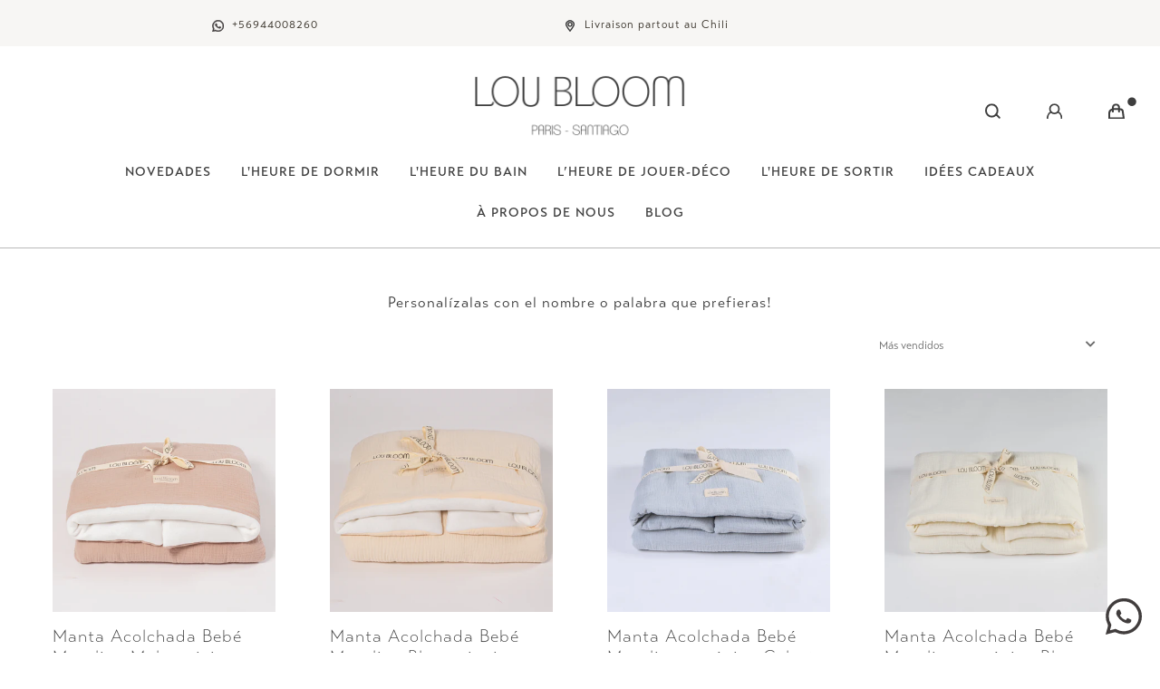

--- FILE ---
content_type: text/html; charset=utf-8
request_url: https://www.loubloom.com/fr/collections/manta-acolchada
body_size: 15346
content:
<!DOCTYPE html>
<html class="no-js" lang="fr">
  <head>
    <meta charset="utf-8">
    <meta http-equiv="X-UA-Compatible" content="IE=edge,chrome=1">
    <meta name="viewport" content="width=device-width,initial-scale=1,maximum-scale=5">
    <link rel="preconnect" href="https://cdn.shopify.com" crossorigin>
    <link rel="preconnect" href="https://fonts.shopifycdn.com" crossorigin>
    <link rel="preconnect" href="https://monorail-edge.shopifysvc.com">
    
      <link rel="canonical" href="https://www.loubloom.com/fr/collections/manta-acolchada" />
    
    
      <link rel="shortcut icon" href="//www.loubloom.com/cdn/shop/files/Grupo_1865_32x32.png?v=1655310953" type="image/png" />
    
    <title>couverture matelassée &ndash; Lou Bloom</title>
    
    
    
  <meta property="og:title" content="couverture matelassée" />
  <meta property="og:type" content="website" />


<meta property="og:url" content="https://www.loubloom.com/fr/collections/manta-acolchada" />
<meta property="og:site_name" content="Lou Bloom" />
    

    <link rel="stylesheet" type="text/css" href="//www.loubloom.com/cdn/shop/t/2/assets/reset.css?v=89572769983430486391644605606">
    <link rel="stylesheet" type="text/css" href="//www.loubloom.com/cdn/shop/t/2/assets/lab-grid.css?v=93336134674168189751644605635">
    <link rel="stylesheet" type="text/css" href="//www.loubloom.com/cdn/shop/t/2/assets/style.css?v=82208986638582688451764674503">
    <link rel="stylesheet" type="text/css" href="//www.loubloom.com/cdn/shop/t/2/assets/custom.css?v=143811632037763068531644605635">
    <link rel="stylesheet" href="https://use.typekit.net/bvt2aez.css">
    <link rel="stylesheet" href="https://use.typekit.net/pym8jkp.css">
    <link rel="stylesheet" type="text/css" href="//use.fontawesome.com/releases/v5.15.4/css/all.css">

    <meta name="facebook-domain-verification" content="43gp4a175jd6iqa4fogvtmz08wk1u2" />
    
    <!-- Global site tag (gtag.js) - Google Analytics -->
    <script async src="https://www.googletagmanager.com/gtag/js?id=G-CYYHR35QVK"></script>
    
    <!-- Global site tag (gtag.js) - Google Analytics -->
    <script async src="https://www.googletagmanager.com/gtag/js?id=G-45RWD0S2Y3"></script>
    <script>
      window.dataLayer = window.dataLayer || [];
      function gtag(){dataLayer.push(arguments);}
      gtag('js', new Date());
      gtag('config', 'G-45RWD0S2Y3');
    </script>
    
    <script>
      window.dataLayer = window.dataLayer || [];
      function gtag(){dataLayer.push(arguments);}
      gtag('js', new Date());
      gtag('config', 'G-CYYHR35QVK');
    </script>

    <!-- Global site tag (gtag.js) - Google Ads: 10942717962 -->
    <script async src="https://www.googletagmanager.com/gtag/js?id=AW-10942717962"></script>
    <script>
      window.dataLayer = window.dataLayer || [];
      function gtag(){dataLayer.push(arguments);}
      gtag('js', new Date());
      gtag('config', 'AW-10942717962');
    </script>
    
    <script>document.documentElement.className = document.documentElement.className.replace('no-js', 'js');</script>
    <script type="text/javascript" src="//ajax.googleapis.com/ajax/libs/jquery/1.12.4/jquery.min.js"></script>
    <script type="text/javascript" src="//ajax.googleapis.com/ajax/libs/jqueryui/1.12.1/jquery-ui.min.js"></script>
    <script type="text/javascript" src="//www.loubloom.com/cdn/shopifycloud/storefront/assets/themes_support/shopify_common-5f594365.js" defer></script><script type="text/javascript" src="//www.loubloom.com/cdn/shopifycloud/storefront/assets/themes_support/option_selection-b017cd28.js" defer></script>
    <script type="text/javascript" src="//www.loubloom.com/cdn/shopifycloud/storefront/assets/themes_support/api.jquery-7ab1a3a4.js" defer></script>
    <script type="text/javascript" src="//cdn.jsdelivr.net/npm/slick-carousel@1.8.1/slick/slick.min.js" defer></script>
    <link rel="stylesheet" type="text/css" href="//cdn.jsdelivr.net/npm/slick-carousel@1.8.1/slick/slick.min.css">
    <script>window.performance && window.performance.mark && window.performance.mark('shopify.content_for_header.start');</script><meta name="facebook-domain-verification" content="kx54byr17r35ldytufi34i2dk0alv0">
<meta name="google-site-verification" content="2bR3_6fHssw7enuvIazCJk66FPRfv0GAcwVY3oT00ic">
<meta name="google-site-verification" content="eoIP4SCaxOcyNHTbMhSskb1v4MGfN-Ny2-0WMO5qU1A">
<meta id="shopify-digital-wallet" name="shopify-digital-wallet" content="/62215028961/digital_wallets/dialog">
<link rel="alternate" type="application/atom+xml" title="Feed" href="/fr/collections/manta-acolchada.atom" />
<link rel="alternate" hreflang="x-default" href="https://www.loubloom.com/collections/manta-acolchada">
<link rel="alternate" hreflang="es" href="https://www.loubloom.com/collections/manta-acolchada">
<link rel="alternate" hreflang="fr" href="https://www.loubloom.com/fr/collections/manta-acolchada">
<link rel="alternate" type="application/json+oembed" href="https://www.loubloom.com/fr/collections/manta-acolchada.oembed">
<script async="async" src="/checkouts/internal/preloads.js?locale=fr-CL"></script>
<script id="shopify-features" type="application/json">{"accessToken":"b92770c845aa66ab68372a4537b2bade","betas":["rich-media-storefront-analytics"],"domain":"www.loubloom.com","predictiveSearch":true,"shopId":62215028961,"locale":"fr"}</script>
<script>var Shopify = Shopify || {};
Shopify.shop = "lou-bloom.myshopify.com";
Shopify.locale = "fr";
Shopify.currency = {"active":"CLP","rate":"1.0"};
Shopify.country = "CL";
Shopify.theme = {"name":"Lab51-loubloom","id":130780561633,"schema_name":"Lab51 Base Theme 2.0","schema_version":"2.0.0","theme_store_id":null,"role":"main"};
Shopify.theme.handle = "null";
Shopify.theme.style = {"id":null,"handle":null};
Shopify.cdnHost = "www.loubloom.com/cdn";
Shopify.routes = Shopify.routes || {};
Shopify.routes.root = "/fr/";</script>
<script type="module">!function(o){(o.Shopify=o.Shopify||{}).modules=!0}(window);</script>
<script>!function(o){function n(){var o=[];function n(){o.push(Array.prototype.slice.apply(arguments))}return n.q=o,n}var t=o.Shopify=o.Shopify||{};t.loadFeatures=n(),t.autoloadFeatures=n()}(window);</script>
<script id="shop-js-analytics" type="application/json">{"pageType":"collection"}</script>
<script defer="defer" async type="module" src="//www.loubloom.com/cdn/shopifycloud/shop-js/modules/v2/client.init-shop-cart-sync_XvpUV7qp.fr.esm.js"></script>
<script defer="defer" async type="module" src="//www.loubloom.com/cdn/shopifycloud/shop-js/modules/v2/chunk.common_C2xzKNNs.esm.js"></script>
<script type="module">
  await import("//www.loubloom.com/cdn/shopifycloud/shop-js/modules/v2/client.init-shop-cart-sync_XvpUV7qp.fr.esm.js");
await import("//www.loubloom.com/cdn/shopifycloud/shop-js/modules/v2/chunk.common_C2xzKNNs.esm.js");

  window.Shopify.SignInWithShop?.initShopCartSync?.({"fedCMEnabled":true,"windoidEnabled":true});

</script>
<script>(function() {
  var isLoaded = false;
  function asyncLoad() {
    if (isLoaded) return;
    isLoaded = true;
    var urls = ["https:\/\/cdn.nfcube.com\/18783086e1d6b71b8423189fe3428c9d.js?shop=lou-bloom.myshopify.com","https:\/\/d1564fddzjmdj5.cloudfront.net\/initializercolissimo.js?app_name=happycolissimo\u0026cloud=d1564fddzjmdj5.cloudfront.net\u0026shop=lou-bloom.myshopify.com"];
    for (var i = 0; i < urls.length; i++) {
      var s = document.createElement('script');
      s.type = 'text/javascript';
      s.async = true;
      s.src = urls[i];
      var x = document.getElementsByTagName('script')[0];
      x.parentNode.insertBefore(s, x);
    }
  };
  if(window.attachEvent) {
    window.attachEvent('onload', asyncLoad);
  } else {
    window.addEventListener('load', asyncLoad, false);
  }
})();</script>
<script id="__st">var __st={"a":62215028961,"offset":-10800,"reqid":"9284b28f-70a0-45ef-8621-1bd997732154-1768701003","pageurl":"www.loubloom.com\/fr\/collections\/manta-acolchada","u":"67fbf6f6c204","p":"collection","rtyp":"collection","rid":403180749025};</script>
<script>window.ShopifyPaypalV4VisibilityTracking = true;</script>
<script id="captcha-bootstrap">!function(){'use strict';const t='contact',e='account',n='new_comment',o=[[t,t],['blogs',n],['comments',n],[t,'customer']],c=[[e,'customer_login'],[e,'guest_login'],[e,'recover_customer_password'],[e,'create_customer']],r=t=>t.map((([t,e])=>`form[action*='/${t}']:not([data-nocaptcha='true']) input[name='form_type'][value='${e}']`)).join(','),a=t=>()=>t?[...document.querySelectorAll(t)].map((t=>t.form)):[];function s(){const t=[...o],e=r(t);return a(e)}const i='password',u='form_key',d=['recaptcha-v3-token','g-recaptcha-response','h-captcha-response',i],f=()=>{try{return window.sessionStorage}catch{return}},m='__shopify_v',_=t=>t.elements[u];function p(t,e,n=!1){try{const o=window.sessionStorage,c=JSON.parse(o.getItem(e)),{data:r}=function(t){const{data:e,action:n}=t;return t[m]||n?{data:e,action:n}:{data:t,action:n}}(c);for(const[e,n]of Object.entries(r))t.elements[e]&&(t.elements[e].value=n);n&&o.removeItem(e)}catch(o){console.error('form repopulation failed',{error:o})}}const l='form_type',E='cptcha';function T(t){t.dataset[E]=!0}const w=window,h=w.document,L='Shopify',v='ce_forms',y='captcha';let A=!1;((t,e)=>{const n=(g='f06e6c50-85a8-45c8-87d0-21a2b65856fe',I='https://cdn.shopify.com/shopifycloud/storefront-forms-hcaptcha/ce_storefront_forms_captcha_hcaptcha.v1.5.2.iife.js',D={infoText:'Protégé par hCaptcha',privacyText:'Confidentialité',termsText:'Conditions'},(t,e,n)=>{const o=w[L][v],c=o.bindForm;if(c)return c(t,g,e,D).then(n);var r;o.q.push([[t,g,e,D],n]),r=I,A||(h.body.append(Object.assign(h.createElement('script'),{id:'captcha-provider',async:!0,src:r})),A=!0)});var g,I,D;w[L]=w[L]||{},w[L][v]=w[L][v]||{},w[L][v].q=[],w[L][y]=w[L][y]||{},w[L][y].protect=function(t,e){n(t,void 0,e),T(t)},Object.freeze(w[L][y]),function(t,e,n,w,h,L){const[v,y,A,g]=function(t,e,n){const i=e?o:[],u=t?c:[],d=[...i,...u],f=r(d),m=r(i),_=r(d.filter((([t,e])=>n.includes(e))));return[a(f),a(m),a(_),s()]}(w,h,L),I=t=>{const e=t.target;return e instanceof HTMLFormElement?e:e&&e.form},D=t=>v().includes(t);t.addEventListener('submit',(t=>{const e=I(t);if(!e)return;const n=D(e)&&!e.dataset.hcaptchaBound&&!e.dataset.recaptchaBound,o=_(e),c=g().includes(e)&&(!o||!o.value);(n||c)&&t.preventDefault(),c&&!n&&(function(t){try{if(!f())return;!function(t){const e=f();if(!e)return;const n=_(t);if(!n)return;const o=n.value;o&&e.removeItem(o)}(t);const e=Array.from(Array(32),(()=>Math.random().toString(36)[2])).join('');!function(t,e){_(t)||t.append(Object.assign(document.createElement('input'),{type:'hidden',name:u})),t.elements[u].value=e}(t,e),function(t,e){const n=f();if(!n)return;const o=[...t.querySelectorAll(`input[type='${i}']`)].map((({name:t})=>t)),c=[...d,...o],r={};for(const[a,s]of new FormData(t).entries())c.includes(a)||(r[a]=s);n.setItem(e,JSON.stringify({[m]:1,action:t.action,data:r}))}(t,e)}catch(e){console.error('failed to persist form',e)}}(e),e.submit())}));const S=(t,e)=>{t&&!t.dataset[E]&&(n(t,e.some((e=>e===t))),T(t))};for(const o of['focusin','change'])t.addEventListener(o,(t=>{const e=I(t);D(e)&&S(e,y())}));const B=e.get('form_key'),M=e.get(l),P=B&&M;t.addEventListener('DOMContentLoaded',(()=>{const t=y();if(P)for(const e of t)e.elements[l].value===M&&p(e,B);[...new Set([...A(),...v().filter((t=>'true'===t.dataset.shopifyCaptcha))])].forEach((e=>S(e,t)))}))}(h,new URLSearchParams(w.location.search),n,t,e,['guest_login'])})(!0,!0)}();</script>
<script integrity="sha256-4kQ18oKyAcykRKYeNunJcIwy7WH5gtpwJnB7kiuLZ1E=" data-source-attribution="shopify.loadfeatures" defer="defer" src="//www.loubloom.com/cdn/shopifycloud/storefront/assets/storefront/load_feature-a0a9edcb.js" crossorigin="anonymous"></script>
<script data-source-attribution="shopify.dynamic_checkout.dynamic.init">var Shopify=Shopify||{};Shopify.PaymentButton=Shopify.PaymentButton||{isStorefrontPortableWallets:!0,init:function(){window.Shopify.PaymentButton.init=function(){};var t=document.createElement("script");t.src="https://www.loubloom.com/cdn/shopifycloud/portable-wallets/latest/portable-wallets.fr.js",t.type="module",document.head.appendChild(t)}};
</script>
<script data-source-attribution="shopify.dynamic_checkout.buyer_consent">
  function portableWalletsHideBuyerConsent(e){var t=document.getElementById("shopify-buyer-consent"),n=document.getElementById("shopify-subscription-policy-button");t&&n&&(t.classList.add("hidden"),t.setAttribute("aria-hidden","true"),n.removeEventListener("click",e))}function portableWalletsShowBuyerConsent(e){var t=document.getElementById("shopify-buyer-consent"),n=document.getElementById("shopify-subscription-policy-button");t&&n&&(t.classList.remove("hidden"),t.removeAttribute("aria-hidden"),n.addEventListener("click",e))}window.Shopify?.PaymentButton&&(window.Shopify.PaymentButton.hideBuyerConsent=portableWalletsHideBuyerConsent,window.Shopify.PaymentButton.showBuyerConsent=portableWalletsShowBuyerConsent);
</script>
<script data-source-attribution="shopify.dynamic_checkout.cart.bootstrap">document.addEventListener("DOMContentLoaded",(function(){function t(){return document.querySelector("shopify-accelerated-checkout-cart, shopify-accelerated-checkout")}if(t())Shopify.PaymentButton.init();else{new MutationObserver((function(e,n){t()&&(Shopify.PaymentButton.init(),n.disconnect())})).observe(document.body,{childList:!0,subtree:!0})}}));
</script>
<link rel="stylesheet" media="screen" href="//www.loubloom.com/cdn/shop/t/2/compiled_assets/styles.css?v=1991">
<script id="sections-script" data-sections="notificaciones,mini-cart" defer="defer" src="//www.loubloom.com/cdn/shop/t/2/compiled_assets/scripts.js?v=1991"></script>
<script>window.performance && window.performance.mark && window.performance.mark('shopify.content_for_header.end');</script>
  <!-- BEGIN app block: shopify://apps/klaviyo-email-marketing-sms/blocks/klaviyo-onsite-embed/2632fe16-c075-4321-a88b-50b567f42507 -->












  <script async src="https://static.klaviyo.com/onsite/js/R5THqy/klaviyo.js?company_id=R5THqy"></script>
  <script>!function(){if(!window.klaviyo){window._klOnsite=window._klOnsite||[];try{window.klaviyo=new Proxy({},{get:function(n,i){return"push"===i?function(){var n;(n=window._klOnsite).push.apply(n,arguments)}:function(){for(var n=arguments.length,o=new Array(n),w=0;w<n;w++)o[w]=arguments[w];var t="function"==typeof o[o.length-1]?o.pop():void 0,e=new Promise((function(n){window._klOnsite.push([i].concat(o,[function(i){t&&t(i),n(i)}]))}));return e}}})}catch(n){window.klaviyo=window.klaviyo||[],window.klaviyo.push=function(){var n;(n=window._klOnsite).push.apply(n,arguments)}}}}();</script>

  




  <script>
    window.klaviyoReviewsProductDesignMode = false
  </script>







<!-- END app block --><meta property="og:image" content="https://cdn.shopify.com/s/files/1/0622/1502/8961/files/WhatsApp_Image_2022-08-02_at_6.05.27_PM_1.jpg?v=1659478574" />
<meta property="og:image:secure_url" content="https://cdn.shopify.com/s/files/1/0622/1502/8961/files/WhatsApp_Image_2022-08-02_at_6.05.27_PM_1.jpg?v=1659478574" />
<meta property="og:image:width" content="2048" />
<meta property="og:image:height" content="1365" />
<link href="https://monorail-edge.shopifysvc.com" rel="dns-prefetch">
<script>(function(){if ("sendBeacon" in navigator && "performance" in window) {try {var session_token_from_headers = performance.getEntriesByType('navigation')[0].serverTiming.find(x => x.name == '_s').description;} catch {var session_token_from_headers = undefined;}var session_cookie_matches = document.cookie.match(/_shopify_s=([^;]*)/);var session_token_from_cookie = session_cookie_matches && session_cookie_matches.length === 2 ? session_cookie_matches[1] : "";var session_token = session_token_from_headers || session_token_from_cookie || "";function handle_abandonment_event(e) {var entries = performance.getEntries().filter(function(entry) {return /monorail-edge.shopifysvc.com/.test(entry.name);});if (!window.abandonment_tracked && entries.length === 0) {window.abandonment_tracked = true;var currentMs = Date.now();var navigation_start = performance.timing.navigationStart;var payload = {shop_id: 62215028961,url: window.location.href,navigation_start,duration: currentMs - navigation_start,session_token,page_type: "collection"};window.navigator.sendBeacon("https://monorail-edge.shopifysvc.com/v1/produce", JSON.stringify({schema_id: "online_store_buyer_site_abandonment/1.1",payload: payload,metadata: {event_created_at_ms: currentMs,event_sent_at_ms: currentMs}}));}}window.addEventListener('pagehide', handle_abandonment_event);}}());</script>
<script id="web-pixels-manager-setup">(function e(e,d,r,n,o){if(void 0===o&&(o={}),!Boolean(null===(a=null===(i=window.Shopify)||void 0===i?void 0:i.analytics)||void 0===a?void 0:a.replayQueue)){var i,a;window.Shopify=window.Shopify||{};var t=window.Shopify;t.analytics=t.analytics||{};var s=t.analytics;s.replayQueue=[],s.publish=function(e,d,r){return s.replayQueue.push([e,d,r]),!0};try{self.performance.mark("wpm:start")}catch(e){}var l=function(){var e={modern:/Edge?\/(1{2}[4-9]|1[2-9]\d|[2-9]\d{2}|\d{4,})\.\d+(\.\d+|)|Firefox\/(1{2}[4-9]|1[2-9]\d|[2-9]\d{2}|\d{4,})\.\d+(\.\d+|)|Chrom(ium|e)\/(9{2}|\d{3,})\.\d+(\.\d+|)|(Maci|X1{2}).+ Version\/(15\.\d+|(1[6-9]|[2-9]\d|\d{3,})\.\d+)([,.]\d+|)( \(\w+\)|)( Mobile\/\w+|) Safari\/|Chrome.+OPR\/(9{2}|\d{3,})\.\d+\.\d+|(CPU[ +]OS|iPhone[ +]OS|CPU[ +]iPhone|CPU IPhone OS|CPU iPad OS)[ +]+(15[._]\d+|(1[6-9]|[2-9]\d|\d{3,})[._]\d+)([._]\d+|)|Android:?[ /-](13[3-9]|1[4-9]\d|[2-9]\d{2}|\d{4,})(\.\d+|)(\.\d+|)|Android.+Firefox\/(13[5-9]|1[4-9]\d|[2-9]\d{2}|\d{4,})\.\d+(\.\d+|)|Android.+Chrom(ium|e)\/(13[3-9]|1[4-9]\d|[2-9]\d{2}|\d{4,})\.\d+(\.\d+|)|SamsungBrowser\/([2-9]\d|\d{3,})\.\d+/,legacy:/Edge?\/(1[6-9]|[2-9]\d|\d{3,})\.\d+(\.\d+|)|Firefox\/(5[4-9]|[6-9]\d|\d{3,})\.\d+(\.\d+|)|Chrom(ium|e)\/(5[1-9]|[6-9]\d|\d{3,})\.\d+(\.\d+|)([\d.]+$|.*Safari\/(?![\d.]+ Edge\/[\d.]+$))|(Maci|X1{2}).+ Version\/(10\.\d+|(1[1-9]|[2-9]\d|\d{3,})\.\d+)([,.]\d+|)( \(\w+\)|)( Mobile\/\w+|) Safari\/|Chrome.+OPR\/(3[89]|[4-9]\d|\d{3,})\.\d+\.\d+|(CPU[ +]OS|iPhone[ +]OS|CPU[ +]iPhone|CPU IPhone OS|CPU iPad OS)[ +]+(10[._]\d+|(1[1-9]|[2-9]\d|\d{3,})[._]\d+)([._]\d+|)|Android:?[ /-](13[3-9]|1[4-9]\d|[2-9]\d{2}|\d{4,})(\.\d+|)(\.\d+|)|Mobile Safari.+OPR\/([89]\d|\d{3,})\.\d+\.\d+|Android.+Firefox\/(13[5-9]|1[4-9]\d|[2-9]\d{2}|\d{4,})\.\d+(\.\d+|)|Android.+Chrom(ium|e)\/(13[3-9]|1[4-9]\d|[2-9]\d{2}|\d{4,})\.\d+(\.\d+|)|Android.+(UC? ?Browser|UCWEB|U3)[ /]?(15\.([5-9]|\d{2,})|(1[6-9]|[2-9]\d|\d{3,})\.\d+)\.\d+|SamsungBrowser\/(5\.\d+|([6-9]|\d{2,})\.\d+)|Android.+MQ{2}Browser\/(14(\.(9|\d{2,})|)|(1[5-9]|[2-9]\d|\d{3,})(\.\d+|))(\.\d+|)|K[Aa][Ii]OS\/(3\.\d+|([4-9]|\d{2,})\.\d+)(\.\d+|)/},d=e.modern,r=e.legacy,n=navigator.userAgent;return n.match(d)?"modern":n.match(r)?"legacy":"unknown"}(),u="modern"===l?"modern":"legacy",c=(null!=n?n:{modern:"",legacy:""})[u],f=function(e){return[e.baseUrl,"/wpm","/b",e.hashVersion,"modern"===e.buildTarget?"m":"l",".js"].join("")}({baseUrl:d,hashVersion:r,buildTarget:u}),m=function(e){var d=e.version,r=e.bundleTarget,n=e.surface,o=e.pageUrl,i=e.monorailEndpoint;return{emit:function(e){var a=e.status,t=e.errorMsg,s=(new Date).getTime(),l=JSON.stringify({metadata:{event_sent_at_ms:s},events:[{schema_id:"web_pixels_manager_load/3.1",payload:{version:d,bundle_target:r,page_url:o,status:a,surface:n,error_msg:t},metadata:{event_created_at_ms:s}}]});if(!i)return console&&console.warn&&console.warn("[Web Pixels Manager] No Monorail endpoint provided, skipping logging."),!1;try{return self.navigator.sendBeacon.bind(self.navigator)(i,l)}catch(e){}var u=new XMLHttpRequest;try{return u.open("POST",i,!0),u.setRequestHeader("Content-Type","text/plain"),u.send(l),!0}catch(e){return console&&console.warn&&console.warn("[Web Pixels Manager] Got an unhandled error while logging to Monorail."),!1}}}}({version:r,bundleTarget:l,surface:e.surface,pageUrl:self.location.href,monorailEndpoint:e.monorailEndpoint});try{o.browserTarget=l,function(e){var d=e.src,r=e.async,n=void 0===r||r,o=e.onload,i=e.onerror,a=e.sri,t=e.scriptDataAttributes,s=void 0===t?{}:t,l=document.createElement("script"),u=document.querySelector("head"),c=document.querySelector("body");if(l.async=n,l.src=d,a&&(l.integrity=a,l.crossOrigin="anonymous"),s)for(var f in s)if(Object.prototype.hasOwnProperty.call(s,f))try{l.dataset[f]=s[f]}catch(e){}if(o&&l.addEventListener("load",o),i&&l.addEventListener("error",i),u)u.appendChild(l);else{if(!c)throw new Error("Did not find a head or body element to append the script");c.appendChild(l)}}({src:f,async:!0,onload:function(){if(!function(){var e,d;return Boolean(null===(d=null===(e=window.Shopify)||void 0===e?void 0:e.analytics)||void 0===d?void 0:d.initialized)}()){var d=window.webPixelsManager.init(e)||void 0;if(d){var r=window.Shopify.analytics;r.replayQueue.forEach((function(e){var r=e[0],n=e[1],o=e[2];d.publishCustomEvent(r,n,o)})),r.replayQueue=[],r.publish=d.publishCustomEvent,r.visitor=d.visitor,r.initialized=!0}}},onerror:function(){return m.emit({status:"failed",errorMsg:"".concat(f," has failed to load")})},sri:function(e){var d=/^sha384-[A-Za-z0-9+/=]+$/;return"string"==typeof e&&d.test(e)}(c)?c:"",scriptDataAttributes:o}),m.emit({status:"loading"})}catch(e){m.emit({status:"failed",errorMsg:(null==e?void 0:e.message)||"Unknown error"})}}})({shopId: 62215028961,storefrontBaseUrl: "https://www.loubloom.com",extensionsBaseUrl: "https://extensions.shopifycdn.com/cdn/shopifycloud/web-pixels-manager",monorailEndpoint: "https://monorail-edge.shopifysvc.com/unstable/produce_batch",surface: "storefront-renderer",enabledBetaFlags: ["2dca8a86"],webPixelsConfigList: [{"id":"1863450849","configuration":"{\"accountID\":\"R5THqy\",\"webPixelConfig\":\"eyJlbmFibGVBZGRlZFRvQ2FydEV2ZW50cyI6IHRydWV9\"}","eventPayloadVersion":"v1","runtimeContext":"STRICT","scriptVersion":"524f6c1ee37bacdca7657a665bdca589","type":"APP","apiClientId":123074,"privacyPurposes":["ANALYTICS","MARKETING"],"dataSharingAdjustments":{"protectedCustomerApprovalScopes":["read_customer_address","read_customer_email","read_customer_name","read_customer_personal_data","read_customer_phone"]}},{"id":"464388321","configuration":"{\"config\":\"{\\\"pixel_id\\\":\\\"G-45RWD0S2Y3\\\",\\\"target_country\\\":\\\"CL\\\",\\\"gtag_events\\\":[{\\\"type\\\":\\\"begin_checkout\\\",\\\"action_label\\\":\\\"G-45RWD0S2Y3\\\"},{\\\"type\\\":\\\"search\\\",\\\"action_label\\\":\\\"G-45RWD0S2Y3\\\"},{\\\"type\\\":\\\"view_item\\\",\\\"action_label\\\":[\\\"G-45RWD0S2Y3\\\",\\\"MC-6H8DE1KBZY\\\"]},{\\\"type\\\":\\\"purchase\\\",\\\"action_label\\\":[\\\"G-45RWD0S2Y3\\\",\\\"MC-6H8DE1KBZY\\\"]},{\\\"type\\\":\\\"page_view\\\",\\\"action_label\\\":[\\\"G-45RWD0S2Y3\\\",\\\"MC-6H8DE1KBZY\\\"]},{\\\"type\\\":\\\"add_payment_info\\\",\\\"action_label\\\":\\\"G-45RWD0S2Y3\\\"},{\\\"type\\\":\\\"add_to_cart\\\",\\\"action_label\\\":\\\"G-45RWD0S2Y3\\\"}],\\\"enable_monitoring_mode\\\":false}\"}","eventPayloadVersion":"v1","runtimeContext":"OPEN","scriptVersion":"b2a88bafab3e21179ed38636efcd8a93","type":"APP","apiClientId":1780363,"privacyPurposes":[],"dataSharingAdjustments":{"protectedCustomerApprovalScopes":["read_customer_address","read_customer_email","read_customer_name","read_customer_personal_data","read_customer_phone"]}},{"id":"216629473","configuration":"{\"pixel_id\":\"515519273685573\",\"pixel_type\":\"facebook_pixel\",\"metaapp_system_user_token\":\"-\"}","eventPayloadVersion":"v1","runtimeContext":"OPEN","scriptVersion":"ca16bc87fe92b6042fbaa3acc2fbdaa6","type":"APP","apiClientId":2329312,"privacyPurposes":["ANALYTICS","MARKETING","SALE_OF_DATA"],"dataSharingAdjustments":{"protectedCustomerApprovalScopes":["read_customer_address","read_customer_email","read_customer_name","read_customer_personal_data","read_customer_phone"]}},{"id":"shopify-app-pixel","configuration":"{}","eventPayloadVersion":"v1","runtimeContext":"STRICT","scriptVersion":"0450","apiClientId":"shopify-pixel","type":"APP","privacyPurposes":["ANALYTICS","MARKETING"]},{"id":"shopify-custom-pixel","eventPayloadVersion":"v1","runtimeContext":"LAX","scriptVersion":"0450","apiClientId":"shopify-pixel","type":"CUSTOM","privacyPurposes":["ANALYTICS","MARKETING"]}],isMerchantRequest: false,initData: {"shop":{"name":"Lou Bloom","paymentSettings":{"currencyCode":"CLP"},"myshopifyDomain":"lou-bloom.myshopify.com","countryCode":"CL","storefrontUrl":"https:\/\/www.loubloom.com\/fr"},"customer":null,"cart":null,"checkout":null,"productVariants":[],"purchasingCompany":null},},"https://www.loubloom.com/cdn","fcfee988w5aeb613cpc8e4bc33m6693e112",{"modern":"","legacy":""},{"shopId":"62215028961","storefrontBaseUrl":"https:\/\/www.loubloom.com","extensionBaseUrl":"https:\/\/extensions.shopifycdn.com\/cdn\/shopifycloud\/web-pixels-manager","surface":"storefront-renderer","enabledBetaFlags":"[\"2dca8a86\"]","isMerchantRequest":"false","hashVersion":"fcfee988w5aeb613cpc8e4bc33m6693e112","publish":"custom","events":"[[\"page_viewed\",{}],[\"collection_viewed\",{\"collection\":{\"id\":\"403180749025\",\"title\":\"couverture matelassée\",\"productVariants\":[{\"price\":{\"amount\":29990.0,\"currencyCode\":\"CLP\"},\"product\":{\"title\":\"Manta Acolchada Bebé Muselina Malva viejo - Polar\",\"vendor\":\"Lou Bloom\",\"id\":\"8066893381857\",\"untranslatedTitle\":\"Manta Acolchada Bebé Muselina Malva viejo - Polar\",\"url\":\"\/fr\/products\/manta-acolchada-bebe-muselina-malva-viejo-polar\",\"type\":\"\"},\"id\":\"43996648341729\",\"image\":{\"src\":\"\/\/www.loubloom.com\/cdn\/shop\/files\/MG_9669_6c863da7-9009-4055-b182-2bbdc2eb9a1b.jpg?v=1690398354\"},\"sku\":\"MAN-MU-PO-M\",\"title\":\"Default Title\",\"untranslatedTitle\":\"Default Title\"},{\"price\":{\"amount\":29990.0,\"currencyCode\":\"CLP\"},\"product\":{\"title\":\"Manta Acolchada Bebé Muselina Blanco invierno - Polar\",\"vendor\":\"Lou Bloom\",\"id\":\"8066894102753\",\"untranslatedTitle\":\"Manta Acolchada Bebé Muselina Blanco invierno - Polar\",\"url\":\"\/fr\/products\/manta-acolchada-bebe-muselina-blanco-invierno-polar\",\"type\":\"\"},\"id\":\"43996652568801\",\"image\":{\"src\":\"\/\/www.loubloom.com\/cdn\/shop\/files\/MG_9674.jpg?v=1690398575\"},\"sku\":\"MAN-MU-PO-B\",\"title\":\"Default Title\",\"untranslatedTitle\":\"Default Title\"},{\"price\":{\"amount\":29990.0,\"currencyCode\":\"CLP\"},\"product\":{\"title\":\"Manta Acolchada Bebé Muselina orgánica Celeste\",\"vendor\":\"Lou Bloom\",\"id\":\"9201138860257\",\"untranslatedTitle\":\"Manta Acolchada Bebé Muselina orgánica Celeste\",\"url\":\"\/fr\/products\/manta-acolchada-bebe-muselina-organica-blanco-invierno-copia\",\"type\":\"\"},\"id\":\"47477036286177\",\"image\":{\"src\":\"\/\/www.loubloom.com\/cdn\/shop\/files\/66354927-7427-43b9-9194-a4c2b4a03b28.jpg?v=1763494646\"},\"sku\":\"MAN-MU-PO-B\",\"title\":\"Default Title\",\"untranslatedTitle\":\"Default Title\"},{\"price\":{\"amount\":29990.0,\"currencyCode\":\"CLP\"},\"product\":{\"title\":\"Manta Acolchada Bebé Muselina orgánica Blanco invierno\",\"vendor\":\"Lou Bloom\",\"id\":\"9201127162081\",\"untranslatedTitle\":\"Manta Acolchada Bebé Muselina orgánica Blanco invierno\",\"url\":\"\/fr\/products\/manta-acolchada-bebe-muselina-blanco-invierno\",\"type\":\"\"},\"id\":\"47477013414113\",\"image\":{\"src\":\"\/\/www.loubloom.com\/cdn\/shop\/files\/PLV00057.jpg?v=1763494351\"},\"sku\":\"MAN-MU-PO-B\",\"title\":\"Default Title\",\"untranslatedTitle\":\"Default Title\"}]}}]]"});</script><script>
  window.ShopifyAnalytics = window.ShopifyAnalytics || {};
  window.ShopifyAnalytics.meta = window.ShopifyAnalytics.meta || {};
  window.ShopifyAnalytics.meta.currency = 'CLP';
  var meta = {"products":[{"id":8066893381857,"gid":"gid:\/\/shopify\/Product\/8066893381857","vendor":"Lou Bloom","type":"","handle":"manta-acolchada-bebe-muselina-malva-viejo-polar","variants":[{"id":43996648341729,"price":2999000,"name":"Manta Acolchada Bebé Muselina Malva viejo - Polar","public_title":null,"sku":"MAN-MU-PO-M"}],"remote":false},{"id":8066894102753,"gid":"gid:\/\/shopify\/Product\/8066894102753","vendor":"Lou Bloom","type":"","handle":"manta-acolchada-bebe-muselina-blanco-invierno-polar","variants":[{"id":43996652568801,"price":2999000,"name":"Manta Acolchada Bebé Muselina Blanco invierno - Polar","public_title":null,"sku":"MAN-MU-PO-B"}],"remote":false},{"id":9201138860257,"gid":"gid:\/\/shopify\/Product\/9201138860257","vendor":"Lou Bloom","type":"","handle":"manta-acolchada-bebe-muselina-organica-blanco-invierno-copia","variants":[{"id":47477036286177,"price":2999000,"name":"Manta Acolchada Bebé Muselina orgánica Celeste","public_title":null,"sku":"MAN-MU-PO-B"}],"remote":false},{"id":9201127162081,"gid":"gid:\/\/shopify\/Product\/9201127162081","vendor":"Lou Bloom","type":"","handle":"manta-acolchada-bebe-muselina-blanco-invierno","variants":[{"id":47477013414113,"price":2999000,"name":"Manta Acolchada Bebé Muselina orgánica Blanco invierno","public_title":null,"sku":"MAN-MU-PO-B"}],"remote":false}],"page":{"pageType":"collection","resourceType":"collection","resourceId":403180749025,"requestId":"9284b28f-70a0-45ef-8621-1bd997732154-1768701003"}};
  for (var attr in meta) {
    window.ShopifyAnalytics.meta[attr] = meta[attr];
  }
</script>
<script class="analytics">
  (function () {
    var customDocumentWrite = function(content) {
      var jquery = null;

      if (window.jQuery) {
        jquery = window.jQuery;
      } else if (window.Checkout && window.Checkout.$) {
        jquery = window.Checkout.$;
      }

      if (jquery) {
        jquery('body').append(content);
      }
    };

    var hasLoggedConversion = function(token) {
      if (token) {
        return document.cookie.indexOf('loggedConversion=' + token) !== -1;
      }
      return false;
    }

    var setCookieIfConversion = function(token) {
      if (token) {
        var twoMonthsFromNow = new Date(Date.now());
        twoMonthsFromNow.setMonth(twoMonthsFromNow.getMonth() + 2);

        document.cookie = 'loggedConversion=' + token + '; expires=' + twoMonthsFromNow;
      }
    }

    var trekkie = window.ShopifyAnalytics.lib = window.trekkie = window.trekkie || [];
    if (trekkie.integrations) {
      return;
    }
    trekkie.methods = [
      'identify',
      'page',
      'ready',
      'track',
      'trackForm',
      'trackLink'
    ];
    trekkie.factory = function(method) {
      return function() {
        var args = Array.prototype.slice.call(arguments);
        args.unshift(method);
        trekkie.push(args);
        return trekkie;
      };
    };
    for (var i = 0; i < trekkie.methods.length; i++) {
      var key = trekkie.methods[i];
      trekkie[key] = trekkie.factory(key);
    }
    trekkie.load = function(config) {
      trekkie.config = config || {};
      trekkie.config.initialDocumentCookie = document.cookie;
      var first = document.getElementsByTagName('script')[0];
      var script = document.createElement('script');
      script.type = 'text/javascript';
      script.onerror = function(e) {
        var scriptFallback = document.createElement('script');
        scriptFallback.type = 'text/javascript';
        scriptFallback.onerror = function(error) {
                var Monorail = {
      produce: function produce(monorailDomain, schemaId, payload) {
        var currentMs = new Date().getTime();
        var event = {
          schema_id: schemaId,
          payload: payload,
          metadata: {
            event_created_at_ms: currentMs,
            event_sent_at_ms: currentMs
          }
        };
        return Monorail.sendRequest("https://" + monorailDomain + "/v1/produce", JSON.stringify(event));
      },
      sendRequest: function sendRequest(endpointUrl, payload) {
        // Try the sendBeacon API
        if (window && window.navigator && typeof window.navigator.sendBeacon === 'function' && typeof window.Blob === 'function' && !Monorail.isIos12()) {
          var blobData = new window.Blob([payload], {
            type: 'text/plain'
          });

          if (window.navigator.sendBeacon(endpointUrl, blobData)) {
            return true;
          } // sendBeacon was not successful

        } // XHR beacon

        var xhr = new XMLHttpRequest();

        try {
          xhr.open('POST', endpointUrl);
          xhr.setRequestHeader('Content-Type', 'text/plain');
          xhr.send(payload);
        } catch (e) {
          console.log(e);
        }

        return false;
      },
      isIos12: function isIos12() {
        return window.navigator.userAgent.lastIndexOf('iPhone; CPU iPhone OS 12_') !== -1 || window.navigator.userAgent.lastIndexOf('iPad; CPU OS 12_') !== -1;
      }
    };
    Monorail.produce('monorail-edge.shopifysvc.com',
      'trekkie_storefront_load_errors/1.1',
      {shop_id: 62215028961,
      theme_id: 130780561633,
      app_name: "storefront",
      context_url: window.location.href,
      source_url: "//www.loubloom.com/cdn/s/trekkie.storefront.cd680fe47e6c39ca5d5df5f0a32d569bc48c0f27.min.js"});

        };
        scriptFallback.async = true;
        scriptFallback.src = '//www.loubloom.com/cdn/s/trekkie.storefront.cd680fe47e6c39ca5d5df5f0a32d569bc48c0f27.min.js';
        first.parentNode.insertBefore(scriptFallback, first);
      };
      script.async = true;
      script.src = '//www.loubloom.com/cdn/s/trekkie.storefront.cd680fe47e6c39ca5d5df5f0a32d569bc48c0f27.min.js';
      first.parentNode.insertBefore(script, first);
    };
    trekkie.load(
      {"Trekkie":{"appName":"storefront","development":false,"defaultAttributes":{"shopId":62215028961,"isMerchantRequest":null,"themeId":130780561633,"themeCityHash":"3751449004282480669","contentLanguage":"fr","currency":"CLP","eventMetadataId":"f43c30d2-f99c-48cd-bb10-86e23a7b343d"},"isServerSideCookieWritingEnabled":true,"monorailRegion":"shop_domain","enabledBetaFlags":["65f19447"]},"Session Attribution":{},"S2S":{"facebookCapiEnabled":true,"source":"trekkie-storefront-renderer","apiClientId":580111}}
    );

    var loaded = false;
    trekkie.ready(function() {
      if (loaded) return;
      loaded = true;

      window.ShopifyAnalytics.lib = window.trekkie;

      var originalDocumentWrite = document.write;
      document.write = customDocumentWrite;
      try { window.ShopifyAnalytics.merchantGoogleAnalytics.call(this); } catch(error) {};
      document.write = originalDocumentWrite;

      window.ShopifyAnalytics.lib.page(null,{"pageType":"collection","resourceType":"collection","resourceId":403180749025,"requestId":"9284b28f-70a0-45ef-8621-1bd997732154-1768701003","shopifyEmitted":true});

      var match = window.location.pathname.match(/checkouts\/(.+)\/(thank_you|post_purchase)/)
      var token = match? match[1]: undefined;
      if (!hasLoggedConversion(token)) {
        setCookieIfConversion(token);
        window.ShopifyAnalytics.lib.track("Viewed Product Category",{"currency":"CLP","category":"Collection: manta-acolchada","collectionName":"manta-acolchada","collectionId":403180749025,"nonInteraction":true},undefined,undefined,{"shopifyEmitted":true});
      }
    });


        var eventsListenerScript = document.createElement('script');
        eventsListenerScript.async = true;
        eventsListenerScript.src = "//www.loubloom.com/cdn/shopifycloud/storefront/assets/shop_events_listener-3da45d37.js";
        document.getElementsByTagName('head')[0].appendChild(eventsListenerScript);

})();</script>
  <script>
  if (!window.ga || (window.ga && typeof window.ga !== 'function')) {
    window.ga = function ga() {
      (window.ga.q = window.ga.q || []).push(arguments);
      if (window.Shopify && window.Shopify.analytics && typeof window.Shopify.analytics.publish === 'function') {
        window.Shopify.analytics.publish("ga_stub_called", {}, {sendTo: "google_osp_migration"});
      }
      console.error("Shopify's Google Analytics stub called with:", Array.from(arguments), "\nSee https://help.shopify.com/manual/promoting-marketing/pixels/pixel-migration#google for more information.");
    };
    if (window.Shopify && window.Shopify.analytics && typeof window.Shopify.analytics.publish === 'function') {
      window.Shopify.analytics.publish("ga_stub_initialized", {}, {sendTo: "google_osp_migration"});
    }
  }
</script>
<script
  defer
  src="https://www.loubloom.com/cdn/shopifycloud/perf-kit/shopify-perf-kit-3.0.4.min.js"
  data-application="storefront-renderer"
  data-shop-id="62215028961"
  data-render-region="gcp-us-central1"
  data-page-type="collection"
  data-theme-instance-id="130780561633"
  data-theme-name="Lab51 Base Theme 2.0"
  data-theme-version="2.0.0"
  data-monorail-region="shop_domain"
  data-resource-timing-sampling-rate="10"
  data-shs="true"
  data-shs-beacon="true"
  data-shs-export-with-fetch="true"
  data-shs-logs-sample-rate="1"
  data-shs-beacon-endpoint="https://www.loubloom.com/api/collect"
></script>
</head>
  <body id="couverture-matelassee" class="template-collection" >
    <div id="shopify-section-barra" class="shopify-section"><div class="form-barra solo-mobile">
  <form action="/search" method="get" class="" role="search">
    <input name="q" type="search" id="search-field" placeholder="Búsqueda" value="" />
    <button type="submit" class="btn btn-success"> </button>
  </form>
</div>
<div class="infobar" style="background: #f7f6f4; color: #312b22;">
  <div class="clear grid51 grid-3 small--grid-3 gap-20">
    
    
      <div class="col col02">
        <i></i> <a href="https://api.whatsapp.com/send?text=&phone=+56944008260">+56944008260</a>
      </div>
    
    
      <div class="col col03">
        <i></i> <a href="#"><tc>Livraison partout au Chili</tc></a>
      </div>
    
  </div>
  <style>
    .infobar a {
      color: #312b22;
    }

    
  </style>
</div>

</div>
    <div id="shopify-section-header" class="shopify-section"><header class="">
  <div class="row1">
    <a class="solo-mobile show-menu"><i></i></a>
    <ul class="sociales">
      
      
      
      
      
      
      
    </ul>
    <div class="logo">
      <a href="/" itemprop="url">
        <img class="lozad logo-desktop" data-src="//www.loubloom.com/cdn/shop/files/logo_600x.png?v=1644606311" alt="Lou Bloom" itemprop="logo" loading="lazy" />
      </a>
    </div>
    <div class="large-search">
      <form action="/search" method="get" class="right" role="search">
        <input name="q" type="search" id="search-field" placeholder="Buscar" value="" />
        <input type="submit" id="search-submit" value="" />
      </form>
    </div>
    <div class="icons">
      <div class="search-form">
        <form action="/search" method="get" class="right" role="search">
          <input name="q" type="search" id="search-field" placeholder="Buscar" value="" />
          <input type="submit" id="search-submit" value="" />
        </form>
      </div>
      <ul>
        <li class="busqueda">
          <a class="search">
            <i class=""></i>
          </a>
        </li>
        <li>
          <a class="user" href="/account">
            <i class=""></i>
          </a>
        </li>
        <li>
          <a class="cart">
            <i class=""></i>
            <em class="wrap-count"><span class="count"></span></em>
          </a>
        </li>
      </ul>
    </div>
    <nav class="nav-inner">
      <div class="top solo-mobile">
        <h2 class="home-title">Menú</h2>
        <a class="cerrar"><i></i></a>
      </div>
      <ul class="menu" role="navigation">
  
<li class=" "><a href="/fr/collections/novedades">NOVEDADES</a>
      
    </li>
  
<li class="site-nav--has-dropdown "><a href="/fr/pages/collection-landing">L'HEURE DE DORMIR</a>
      
        <ul class="sub-menu">
          
            <li class=" "><a href= "/fr/collections/saquitos-de-dormir">SAQUITOS</a>
              
            </li>
          
            <li class=" "><a href= "/fr/collections/organizador-de-cuna-1">ORGANIZADOR DE CUNA</a>
              
            </li>
          
            <li class=" "><a href= "/fr/collections/protectores-de-cuna">PROTECTORES DE CUNA</a>
              
            </li>
          
            <li class="  site-nav--active"><a href= "/fr/collections/manta-acolchada">MANTAS</a>
              
            </li>
          
            <li class=" "><a href= "/fr/collections/maxi-swaddle">SWADDLE</a>
              
            </li>
          
            <li class=" "><a href= "/fr/collections/tuto-conejo">TUTOS DE APEGO</a>
              
            </li>
          
        </ul>
      
    </li>
  
<li class="site-nav--has-dropdown "><a href="/fr/pages/hora-del-bano"><tc>L'HEURE DU BAIN</tc></a>
      
        <ul class="sub-menu">
          
            <li class=" "><a href= "/fr/collections/toalla-bebe">TOALLA</a>
              
            </li>
          
            <li class=" "><a href= "/fr/collections/capa-de-bano">CAPITA DE BAÑO</a>
              
            </li>
          
        </ul>
      
    </li>
  
<li class="site-nav--has-dropdown "><a href="/fr/pages/hora-de-jugar-deco"><tc>L’HEURE DE JOUER-DÉCO</tc></a>
      
        <ul class="sub-menu">
          
            <li class=" "><a href= "/fr/collections/colchoneta">COLCHONETA</a>
              
            </li>
          
            <li class=" "><a href= "/fr/collections/alfombra-de-juego-circular">ALFOMBRA </a>
              
            </li>
          
            <li class=" "><a href= "/fr/collections/banderines">BANDERINES</a>
              
            </li>
          
            <li class=" "><a href= "/fr/collections/pouf-nino">POUF NIÑO</a>
              
            </li>
          
            <li class=" "><a href= "/fr/collections/tuto-conejo">TUTOS DE APEGO</a>
              
            </li>
          
        </ul>
      
    </li>
  
<li class="site-nav--has-dropdown "><a href="/fr/pages/horas-de-salir"><tc>L'HEURE DE SORTIR</tc></a>
      
        <ul class="sub-menu">
          
            <li class=" "><a href= "/fr/collections/fam_morral">MORRAL</a>
              
            </li>
          
            <li class=" "><a href= "/fr/collections/babero">BABERO</a>
              
            </li>
          
            <li class=" "><a href= "/fr/collections/mudador-portatil">MUDADOR PORTÁTIL</a>
              
            </li>
          
            <li class=" "><a href= "/fr/collections/bolso-de-matenidad">BOLSO MATERNIDAD</a>
              
            </li>
          
            <li class=" "><a href= "/fr/collections/fam_bolsitasorganizadoras">BOLSA ORGANIZADORA PERSONALIZABLE</a>
              
            </li>
          
        </ul>
      
    </li>
  
<li class="site-nav--has-dropdown "><a href="/fr/pages/ideas-para-regalar"><tc>IDÉES CADEAUX</tc></a>
      
        <ul class="sub-menu">
          
            <li class=" "><a href= "/fr/collections/kits">KIT BABYSHOWER</a>
              
            </li>
          
            <li class=" "><a href= "/fr/collections/regalos-personalizables">REGALOS PERSONALIZABLES</a>
              
            </li>
          
        </ul>
      
    </li>
  
<li class=" "><a href="/fr/pages/quienes-somos">À PROPOS DE NOUS</a>
      
    </li>
  
<li class=" "><a href="/fr/blogs/news">BLOG</a>
      
    </li>
  
</ul>

    </nav>
  </div>
  <nav class="nav-out">
    <div class="top solo-mobile">
      <h2 class="home-title">Menú</h2>
      <a class="cerrar"><i></i></a>
    </div>
    <ul class="menu" role="navigation">
  
<li class=" "><a href="/fr/collections/novedades">NOVEDADES</a>
      
    </li>
  
<li class="site-nav--has-dropdown "><a href="/fr/pages/collection-landing">L'HEURE DE DORMIR</a>
      
        <ul class="sub-menu">
          
            <li class=" "><a href= "/fr/collections/saquitos-de-dormir">SAQUITOS</a>
              
            </li>
          
            <li class=" "><a href= "/fr/collections/organizador-de-cuna-1">ORGANIZADOR DE CUNA</a>
              
            </li>
          
            <li class=" "><a href= "/fr/collections/protectores-de-cuna">PROTECTORES DE CUNA</a>
              
            </li>
          
            <li class="  site-nav--active"><a href= "/fr/collections/manta-acolchada">MANTAS</a>
              
            </li>
          
            <li class=" "><a href= "/fr/collections/maxi-swaddle">SWADDLE</a>
              
            </li>
          
            <li class=" "><a href= "/fr/collections/tuto-conejo">TUTOS DE APEGO</a>
              
            </li>
          
        </ul>
      
    </li>
  
<li class="site-nav--has-dropdown "><a href="/fr/pages/hora-del-bano"><tc>L'HEURE DU BAIN</tc></a>
      
        <ul class="sub-menu">
          
            <li class=" "><a href= "/fr/collections/toalla-bebe">TOALLA</a>
              
            </li>
          
            <li class=" "><a href= "/fr/collections/capa-de-bano">CAPITA DE BAÑO</a>
              
            </li>
          
        </ul>
      
    </li>
  
<li class="site-nav--has-dropdown "><a href="/fr/pages/hora-de-jugar-deco"><tc>L’HEURE DE JOUER-DÉCO</tc></a>
      
        <ul class="sub-menu">
          
            <li class=" "><a href= "/fr/collections/colchoneta">COLCHONETA</a>
              
            </li>
          
            <li class=" "><a href= "/fr/collections/alfombra-de-juego-circular">ALFOMBRA </a>
              
            </li>
          
            <li class=" "><a href= "/fr/collections/banderines">BANDERINES</a>
              
            </li>
          
            <li class=" "><a href= "/fr/collections/pouf-nino">POUF NIÑO</a>
              
            </li>
          
            <li class=" "><a href= "/fr/collections/tuto-conejo">TUTOS DE APEGO</a>
              
            </li>
          
        </ul>
      
    </li>
  
<li class="site-nav--has-dropdown "><a href="/fr/pages/horas-de-salir"><tc>L'HEURE DE SORTIR</tc></a>
      
        <ul class="sub-menu">
          
            <li class=" "><a href= "/fr/collections/fam_morral">MORRAL</a>
              
            </li>
          
            <li class=" "><a href= "/fr/collections/babero">BABERO</a>
              
            </li>
          
            <li class=" "><a href= "/fr/collections/mudador-portatil">MUDADOR PORTÁTIL</a>
              
            </li>
          
            <li class=" "><a href= "/fr/collections/bolso-de-matenidad">BOLSO MATERNIDAD</a>
              
            </li>
          
            <li class=" "><a href= "/fr/collections/fam_bolsitasorganizadoras">BOLSA ORGANIZADORA PERSONALIZABLE</a>
              
            </li>
          
        </ul>
      
    </li>
  
<li class="site-nav--has-dropdown "><a href="/fr/pages/ideas-para-regalar"><tc>IDÉES CADEAUX</tc></a>
      
        <ul class="sub-menu">
          
            <li class=" "><a href= "/fr/collections/kits">KIT BABYSHOWER</a>
              
            </li>
          
            <li class=" "><a href= "/fr/collections/regalos-personalizables">REGALOS PERSONALIZABLES</a>
              
            </li>
          
        </ul>
      
    </li>
  
<li class=" "><a href="/fr/pages/quienes-somos">À PROPOS DE NOUS</a>
      
    </li>
  
<li class=" "><a href="/fr/blogs/news">BLOG</a>
      
    </li>
  
</ul>

  </nav>
  <div class="big-search">
    <div class="clear clear-big-search">
      <form action="/search" method="get" class="right" role="search">
        <input name="q" type="search" id="search-field" placeholder="¿Qué quieres buscar?" value="" />
        <button type="submit" class="btn btn-success">
          <i class="lupa"></i>
        </button>
      </form>
      <a class="cerrar-big-search">+</a>
    </div>
  </div>
  <div class="black-search"></div>

</header>

</div>
    <div id="shopify-section-mensaje" class="shopify-section">
<style>
  .barra {
    background: #222;
    color: #fff;
  }

  .barra a {
    color: ;
  }
</style>

</div>
    <main role="main">
      <div id="shopify-section-template--15688131018977__main" class="shopify-section"><div class="featured-collection">
  <div class="coll-header " >
    
      <p>Personalízalas con el nombre o palabra que prefieras!</p>

    

  </div>
  
  <div class="grid51 small--grid-1 gap-40 clear">
    
      <!-- Filter Menu brought to you by Shopify Power Tools. Version 2.1 --><style type="text/css"></style><div class="filter-menu  filter-selected-manta-acolchada" data-total-tag-count="5">
    <div class="pt-mobile-header">
        <a id="pt-nav-toggle" class="pt-nav-toggle" href="#"><span></span> <p>Filtrar</p></a>
    </div>
    
    <div class="filter-group refine-header">
        <h4>Filtrar</h4><a class="filter-clear" href="/collections/all">ver todo</a></div>
    
<div class="filter-group filter-group-not-shown has_group_selected ">
      <h4>Colección</h4>
      <div class="scroll-content">
        <ul class="nav-not-shown">
            <li class="collection-container filter-active-manta-acolchada active selected">
                <div class="collection-name">
                    <a href="/collections/all" title="couverture matelassée"><i class="check-icon"></i> couverture matelassée</a>
                </div>
            </li>
        </ul>
        <a class="filter-clear" href="/collections/all">limpiar</a>
      </div>
    </div>
</div>



    
    <div id="CollectionProductGrid"><div class="all-coll collection">
          
            
              <div class="filter">
                <div class="form-horizontal">
                   <select class="border" data-sort-value="best-selling">
                     <option value="manual">Destacados</option>
                     <option value="best-selling">Más vendidos</option>
                     <option value="title-ascending">Alfabéticamente, A-Z</option>
                     <option value="title-descending">Alfabéticamente, Z-A</option>
                     <option value="price-ascending">Precio, menor a mayor</option>
                     <option value="price-descending">Precio, mayor a menor</option>
                     <option value="created-descending">Fecha, nuevo a antiguo</option>
                     <option value="created-ascending">Fecha, antiguo a nuevo</option>
                   </select>
                 </div>
              </div>
            
          
          <ul id="main-collection-product-grid" class="grid51 grid-4 small--grid-2 gap-20" data-id="template--15688131018977__main"><li data-id="8066893381857" class="item item-8066893381857 p-item  ">
  <a href="/fr/collections/manta-acolchada/products/manta-acolchada-bebe-muselina-malva-viejo-polar">
    <div class="img">
      
      

      
        
      
        
      
        
      
        
      
        
      

      <img class="lozad" data-src="//www.loubloom.com/cdn/shop/files/MG_9669_6c863da7-9009-4055-b182-2bbdc2eb9a1b_400x400_crop_center.jpg?v=1690398354" alt="Manta Acolchada Bebé Muselina Malva viejo - Polar" loading="lazy" />
      
      <img class="dos lozad" data-src="//www.loubloom.com/cdn/shop/files/MG_9550_c49ad3b0-7139-4132-b950-e8ef3a2608be_400x400_crop_center.jpg?v=1690399416" alt="Manta Acolchada Bebé Muselina Malva viejo - Polar" loading="lazy" />
      
    </div>
    <div class="icons">
      
        
        
        
        
        
        
      
        
        
        
        
        
        
      
        
        
        
        
        
        
      
        
        
        
        
        
        
      
        
        
        
        
        
        
      
    </div>
    <div class="text">
      <h3>Manta Acolchada Bebé Muselina Malva viejo - Polar</h3>
      <h4>Lou Bloom</h4>
      <p class="price ">
        
        $29.990 
      </p>
    </div>
  </a>
  <div id="vars" style="display: none;">
    
      <p data-name="Default Title">43996648341729</p>
    
  </div>
  <div class="boton">
    
      
        <a class="addbtn addcart" data-product-id="43996648341729"></a>
      
    
  </div>
</li>
<li data-id="8066894102753" class="item item-8066894102753 p-item  ">
  <a href="/fr/collections/manta-acolchada/products/manta-acolchada-bebe-muselina-blanco-invierno-polar">
    <div class="img">
      
      

      
        
      
        
      
        
      
        
      
        
      

      <img class="lozad" data-src="//www.loubloom.com/cdn/shop/files/MG_9674_400x400_crop_center.jpg?v=1690398575" alt="Manta Acolchada Bebé Muselina Blanco invierno - Polar" loading="lazy" />
      
      <img class="dos lozad" data-src="//www.loubloom.com/cdn/shop/files/MG_9514_a28813a8-1d89-43eb-a2e6-44911e31ab30_400x400_crop_center.jpg?v=1690399481" alt="Manta Acolchada Bebé Muselina Blanco invierno - Polar" loading="lazy" />
      
    </div>
    <div class="icons">
      
        
        
        
        
        
        
      
        
        
        
        
        
        
      
        
        
        
        
        
        
      
        
        
        
        
        
        
      
        
        
        
        
        
        
      
    </div>
    <div class="text">
      <h3>Manta Acolchada Bebé Muselina Blanco invierno - Polar</h3>
      <h4>Lou Bloom</h4>
      <p class="price ">
        
        $29.990 
      </p>
    </div>
  </a>
  <div id="vars" style="display: none;">
    
      <p data-name="Default Title">43996652568801</p>
    
  </div>
  <div class="boton">
    
      
        <a class="addbtn addcart" data-product-id="43996652568801"></a>
      
    
  </div>
</li>
<li data-id="9201138860257" class="item item-9201138860257 p-item  ">
  <a href="/fr/collections/manta-acolchada/products/manta-acolchada-bebe-muselina-organica-blanco-invierno-copia">
    <div class="img">
      
      

      
        
      
        
      
        
      
        
      
        
      

      <img class="lozad" data-src="//www.loubloom.com/cdn/shop/files/66354927-7427-43b9-9194-a4c2b4a03b28_400x400_crop_center.jpg?v=1763494646" alt="Manta Acolchada Bebé Muselina orgánica Celeste" loading="lazy" />
      
      <img class="dos lozad" data-src="//www.loubloom.com/cdn/shop/files/45a21123-e075-4159-a316-c3d591365b1d_400x400_crop_center.jpg?v=1763494646" alt="Manta Acolchada Bebé Muselina orgánica Celeste" loading="lazy" />
      
    </div>
    <div class="icons">
      
        
        
        
        
        
        
      
        
        
        
        
        
        
      
        
        
        
        
        
        
      
        
        
        
        
        
        
      
        
        
        
        
        
        
      
    </div>
    <div class="text">
      <h3>Manta Acolchada Bebé Muselina orgánica Celeste</h3>
      <h4>Lou Bloom</h4>
      <p class="price ">
        
        $29.990 
      </p>
    </div>
  </a>
  <div id="vars" style="display: none;">
    
      <p data-name="Default Title">47477036286177</p>
    
  </div>
  <div class="boton">
    
      
        <a class="addbtn addcart" data-product-id="47477036286177"></a>
      
    
  </div>
</li>
<li data-id="9201127162081" class="item item-9201127162081 p-item  ">
  <a href="/fr/collections/manta-acolchada/products/manta-acolchada-bebe-muselina-blanco-invierno">
    <div class="img">
      
      

      
        
      
        
      
        
      
        
      
        
      

      <img class="lozad" data-src="//www.loubloom.com/cdn/shop/files/PLV00057_400x400_crop_center.jpg?v=1763494351" alt="Manta Acolchada Bebé Muselina orgánica Blanco invierno" loading="lazy" />
      
      <img class="dos lozad" data-src="//www.loubloom.com/cdn/shop/files/MG_8692_400x400_crop_center.jpg?v=1763494350" alt="Manta Acolchada Bebé Muselina orgánica Blanco invierno" loading="lazy" />
      
    </div>
    <div class="icons">
      
        
        
        
        
        
        
      
        
        
        
        
        
        
      
        
        
        
        
        
        
      
        
        
        
        
        
        
      
        
        
        
        
        
        
      
    </div>
    <div class="text">
      <h3>Manta Acolchada Bebé Muselina orgánica Blanco invierno</h3>
      <h4>Lou Bloom</h4>
      <p class="price ">
        
        $29.990 
      </p>
    </div>
  </a>
  <div id="vars" style="display: none;">
    
      <p data-name="Default Title">47477013414113</p>
    
  </div>
  <div class="boton">
    
      
        <a class="addbtn addcart" data-product-id="47477013414113"></a>
      
    
  </div>
</li>

          </ul>
          
        </div></div>
  </div>
</div>

  <script>
  var $sortEl = $('[data-sort-value]');
   Shopify.queryParams = {};
   if (location.search.length) {
     for (
       var aKeyValue, i = 0, aCouples = location.search.substr(1).split("&");
       i < aCouples.length;
       i++
     ) {
       aKeyValue = aCouples[i].split("=");
       if (aKeyValue.length > 1) {
         Shopify.queryParams[
           decodeURIComponent(aKeyValue[0])
         ] = decodeURIComponent(aKeyValue[1]);
       }
     }
   }
   $($sortEl)
     .val($sortEl.data("sortValue"))
     .bind("change", function () {
       Shopify.queryParams.sort_by = jQuery(this).val();
       location.search = jQuery
         .param(Shopify.queryParams)
         .replace(/\+/g, "%20");
     });
  </script>


</div>
    </main>
    <div id="shopify-section-whatsapp" class="shopify-section"><div id="whatsapp" >

	

		<a class="icon" target="_blank" href="https://api.whatsapp.com/send?text=Salut!&phone=56944008260"></a>

	

</div>

<script>

$(document).ready(function(){
	$('#whatsapp .form .cerrar').click(function(){
		$('#whatsapp .form').removeClass('show');
	});

	$('#whatsapp .icon-no').click(function(){
		$('#whatsapp .form').toggleClass('show');
	});
});

</script>

<style>

#whatsapp {
	position: fixed;
	bottom: 20px;
	right: 20px;
	font-size: 1em;
	z-index: 100;
}

#whatsapp.esconder {
	display: none;
}

#whatsapp .form {
	display: block;
	position: absolute;
	bottom: -270px;
	right: 0;
	width: 300px;
	background: #fff;
	padding: 20px;
	opacity: 0;
	visibility: hidden;
	transition: all 0.125s ease-out;
	-webkit-transition: all 0.125s ease-out;
	-moz-transition: all 0.125s ease-out;
	-ms-transition: all 0.125s ease-out;
}

#whatsapp .form.show {
	opacity: 1;
	visibility: visible;
	bottom: 70px;
}

#whatsapp .form .cerrar {
	color: #fff;
	position: absolute;
	top: -10px;
	right: -10px;
	width: 20px;
	height: 20px;
	border-radius: 50%;
	background: #000;
	cursor: pointer;
}

#whatsapp .form .cerrar span {
	position: absolute;
	top: 50%;
	left: 50%;
	transform: translate(-50%, -50%);
	font-size: 14px;
}

#whatsapp .form .cerrar span:after {
	content: '';
	display: block;
	width: 8px;
	height: 1px;
	background: #fff;
	position: absolute;
	top: 50%;
	left: 50%;
	transform: translate(-50%, -50%) rotate(45deg);
}

#whatsapp .form .cerrar span:before {
	content: '';
	display: block;
	width: 8px;
	height: 1px;
	background: #fff;
	position: absolute;
	top: 50%;
	left: 50%;
	transform: translate(-50%, -50%) rotate(-45deg);
}

#whatsapp .form p {
	font-size: 12px;
	padding-bottom: 15px;
	line-height: 1.5em;
}

#whatsapp .form input {
	width: 100%;
	float: left;
	margin-bottom: 10px;
	padding: 0 10px;
	border: 1px solid rgba(0,0,0,0.4);
	background-color: transparent;
	color: #333;
	font-size: 14px;
	line-height: 13px;
	font-weight: 500;
	display: block;
	height: 38px;
	padding: 8px 12px;
	outline: none;
}


#whatsapp .form textarea {
	width: 100%;
	height: 200px;
	margin-bottom: 10px;
	padding: 0 10px;
	border: 1px solid rgba(0,0,0,0.4);
	background-color: transparent;
	color: #333;
	font-size: 14px;
	line-height: 13px;
	font-weight: 500;
	display: block;
	padding: 12px 12px;
	outline: none;
}

#whatsapp .form input[type="submit"] {
	width: 100%;
	margin: 0 !important;
	border: 1px solid #000;
	background-color: #000;
	color: #f2eee6;
}

#whatsapp .form input[type="submit"]:hover {

}

#whatsapp .icon {
	display: inline-block;
	background-image: url(//www.loubloom.com/cdn/shop/t/2/assets/whatsapp.svg?v=20260064457957214891644605622);
	background-repeat: no-repeat;
	background-size: 100% auto;
	background-position: center center;
	cursor: pointer;
	width: 40px;
	height: 40px;
	position: absolute;
	bottom: 0;
	right: 0;
}


</style>


</div>
    <div id="shopify-section-notificaciones" class="shopify-section web-section"><div class="noti noti-bien">
  <p>
    Tu correo fue enviado con éxito!
  </p>
  <a class="cerrar cerrar-noti"><span></span></a>
</div>

<div class="noti noti-mal">
  <p>
    Hubo un problema, inténtalo de nuevo.
  </p>
  <a class="cerrar cerrar-noti"><span></span></a>
</div>






</div>
    <div id="shopify-section-popup" class="shopify-section index-section"><div id="popup">
  <div class="left">
    <img class="lozad" data-src="//www.loubloom.com/cdn/shopifycloud/storefront/assets/no-image-2048-a2addb12.gif" alt="" loading="lazy" />
  </div>
  <div class="right">
    <span class="cerrar">+</span>
    <h3></h3>
    
    <form method="post" action="/fr/contact#contact_form" id="contact_form" accept-charset="UTF-8" class="contact-form"><input type="hidden" name="form_type" value="customer" /><input type="hidden" name="utf8" value="✓" />
      
      <input type="hidden" name="contact[tags]" value="prospect,newsletter"/>
      <input type="hidden" name="challenge" value="false" />
      <input type="email" class="contact_email" name="contact[email]" required placeholder="Ingresa tu correo electrónico" />
      <input type='submit' class="action_button sign_up" value="Enviar" />
    </form>
    <ul class="sociales">
      
      
      
      
      
      
      
    </ul>
  </div>
</div>
<script>
  $(document).ready(function() {
    $('#popup .cerrar').click(function() {
      $('#popup').removeClass('show');
    });
    
    
  });
</script>

</div>
    <div id="shopify-section-footer" class="shopify-section"><footer>

    <div class="clear clear-iso">

      

			

    </div>

	<div class="clear clear-items grid51 grid-5 small--grid-1 gap-60">
    
      
      <div class="item item-imagen">
        <img  loading="lazy" class="imagen lozad" data-src="//www.loubloom.com/cdn/shop/files/logo.png?v=1644606311" alt="Lou Bloom" itemprop="logo" />
        
    			<ul class="sociales">
    					
    					<li class="instagram"><a target="_blank" href="https://www.instagram.com/loubloom.cl/"><i class="fab fa-instagram"></i></a></li>
    					
    					
    					
    					
    			</ul>
  			
      </div>
      
    
      
        <div class="item">
            <h4>Contact</h4>
            <ul>
              
                <li><a href="/fr/pages/quienes-somos">Nosotros</a></li>
              
                <li><a href="/fr/pages/contact">+56944008260</a></li>
              
                <li><a href="/fr/pages/contact">Contacto</a></li>
              
                <li><a href="/fr/policies/terms-of-service">Términos del servicio</a></li>
              
                <li><a href="/fr/policies/refund-policy">Política de reembolso</a></li>
              
            </ul>
            
        </div>
      
    
      
        <div class="item">
            <h4><tc>Politique de confidentialité</tc></h4>
            <ul>
              
                <li><a href="/fr/pages/cambios-y-devoluciones"><tc>Retours et Échanges</tc></a></li>
              
                <li><a href="/fr/pages/terminos-y-condiciones">Termes et conditions</a></li>
              
                <li><a href="/fr/pages/politicas-de-privacidad-y-datos-personales">Les politiques de confidentialité</a></li>
              
                <li><a href="/fr/blogs/news">Blogs</a></li>
              
            </ul>
            
        </div>
      
    
      
        <div class="item">
            <h4><tc>Moyen de paiement</tc></h4>
            <p>Cartes de crédit/débit</p>
            
              
                <img data-src="//www.loubloom.com/cdn/shop/t/2/assets/mercado-pago.svg?v=130405505164866842001655742555" class="webpay lozad" loading="lazy" alt="Transbank Webpay" />
              
            
        </div>
      
    
      
        <div class="item">
            <h4>Newsletter</h4>
            <p>Para saber lo último y lo mejor de Lou Bloom. Además, accederás a promociones exclusivas!</p>
            <form method="post" action="/fr/contact#contact_form" id="contact_form" accept-charset="UTF-8" class="contact-form"><input type="hidden" name="form_type" value="customer" /><input type="hidden" name="utf8" value="✓" />
              
              <input type="hidden" name="contact[tags]" value="prospect,newsletter"/>
              <input type="hidden" name="challenge" value="false" />
              <input type="email" class="contact_email" name="contact[email]" required placeholder="Ingresa tu correo electrónico" />
              <input type='submit' class="action_button sign_up" value="Enviar" />
            </form>
        </div>
      
    


	</div>

	<div class="clear bottom">
		<p>&copy; 2026 Lou Bloom | Diseño y desarrollo por <a href="https://lab51.cl">Lab51</a></p>
	</div>

</footer>



</div>
    <div id="shopify-section-mini-cart" class="shopify-section"><div id="minicart">
  <div class="top">
    <h2 class="home-title">Tu Carrito</h2>
    <a class="cerrar"><i></i></a>
  </div>
  <div class="middle">
    <ul>
    </ul>
  </div>
  <div class="bottom">
    <div class="subtotal">
      <div class="left">
        Subtotal:
      </div>
      <div class="right">
        <span class="cifra"></span>
      </div>
    </div>
    <a class="ver-carrito" href="/cart">Ver Carrito</a>
  </div>
</div>


</div>
    <script type="text/javascript" src="//cdn.jsdelivr.net/npm/js-cookie@2/src/js.cookie.min.js" defer></script>
    <script src="https://cdn.jsdelivr.net/npm/lozad/dist/lozad.min.js" defer></script>
    <script type="text/javascript" src="//www.loubloom.com/cdn/shop/t/2/assets/functions.js?v=64085732363920302741657837159" defer></script>
    <script type="text/javascript" src="//www.loubloom.com/cdn/shop/t/2/assets/theme.js?v=96003106489159230261644605614"></script>
    <script type="text/javascript" src="//www.loubloom.com/cdn/shop/t/2/assets/shop.js?v=148270659587896662661644605635" defer></script>
  </body>
</html>


--- FILE ---
content_type: text/css
request_url: https://www.loubloom.com/cdn/shop/t/2/compiled_assets/styles.css?v=1991
body_size: -507
content:
.noti{display:none;position:fixed;top:40px;right:40px;background:#fff;z-index:99999;padding:15px 30px;width:calc(100% - 80px);max-width:400px;font-size:var(--f14);box-shadow:0 0 20px #0000004d;border-radius:20px;text-align:center}.noti .cerrar{position:absolute;top:-5px;right:-5px;width:20px;height:20px;border-radius:50%;background:var(--gris);color:var(--color);display:flex;justify-content:center;align-items:center;box-shadow:0 0 5px #0000004d;cursor:pointer}.noti .cerrar span{position:relative}.noti .cerrar span:before{content:"";display:block;width:10px;height:1px;background:var(--color);position:absolute;top:50%;left:50%;transform:translate(-50%,-50%) rotate(45deg)}.noti .cerrar span:after{content:"";display:block;width:10px;height:1px;background:var(--color);position:absolute;top:50%;left:50%;transform:translate(-50%,-50%) rotate(-45deg)}.noti-bien{border:2px solid green}.noti-mal{border:2px solid red}
/*# sourceMappingURL=/cdn/shop/t/2/compiled_assets/styles.css.map?v=1991 */


--- FILE ---
content_type: image/svg+xml
request_url: https://www.loubloom.com/cdn/shop/t/2/assets/whatsapp.svg?v=20260064457957214891644605622
body_size: -317
content:
<svg xmlns="http://www.w3.org/2000/svg" width="39.74" height="39.74" viewBox="0 0 39.74 39.74">
  <g id="Grupo_1590" data-name="Grupo 1590" transform="translate(0 11)">
    <g id="Grupo_841" data-name="Grupo 841" transform="translate(0 -11)">
      <path id="Trazado_256" data-name="Trazado 256" d="M622.984,348.812c.842-3.083,1.62-6.017,2.456-8.935a3.006,3.006,0,0,0-.229-2.377,19.652,19.652,0,0,1,4.934-23.8,18.831,18.831,0,0,1,10.3-4.489,19.164,19.164,0,0,1,17.41,6.813,19.227,19.227,0,0,1-.038,25.608,19.758,19.758,0,0,1-10.779,6.373,18.991,18.991,0,0,1-12.7-1.508,2.435,2.435,0,0,0-1.863-.193C629.376,347.166,626.257,347.956,622.984,348.812Zm36.4-20.087a16.856,16.856,0,0,0-2.593-8.541,16.366,16.366,0,0,0-30.3,8.678,15.758,15.758,0,0,0,2.534,8.638,1.413,1.413,0,0,1,.182,1.256c-.428,1.485-.817,2.982-1.227,4.473-.221.806-.163.874.652.665,1.47-.378,2.952-.721,4.4-1.174a1.906,1.906,0,0,1,1.684.225A15.775,15.775,0,0,0,645,344.98a16.631,16.631,0,0,0,14.384-16.255Z" transform="translate(-622.984 -309.072)" fill="#413d3d"/>
      <path id="Trazado_257" data-name="Trazado 257" d="M666.732,357.576a12.366,12.366,0,0,1-5.4-1.858,18.192,18.192,0,0,1-6.083-6.191,5.335,5.335,0,0,1-.738-4.871,4.353,4.353,0,0,1,1.235-1.774,1.739,1.739,0,0,1,2.783.6c.369.864.715,1.738,1.111,2.59.323.695-.092,1.191-.489,1.6-.979,1.008-.863,1.042-.087,2.223a11.276,11.276,0,0,0,4.973,3.879.762.762,0,0,0,1.026-.261c.359-.48.754-.933,1.118-1.409a.637.637,0,0,1,.853-.227c1.1.508,2.188,1.03,3.287,1.536a.646.646,0,0,1,.374.674,3.294,3.294,0,0,1-2.738,3.344A4.418,4.418,0,0,1,666.732,357.576Z" transform="translate(-642.584 -330.13)" fill="#413d3d"/>
    </g>
  </g>
</svg>


--- FILE ---
content_type: image/svg+xml
request_url: https://www.loubloom.com/cdn/shop/t/2/assets/ico-user.svg?v=76287023250125860431644605619
body_size: -520
content:
<svg xmlns="http://www.w3.org/2000/svg" width="19.873" height="19.72" viewBox="0 0 19.873 19.72">
  <g id="Grupo_1628" data-name="Grupo 1628" transform="translate(1 1)">
    <g id="Grupo_1630" data-name="Grupo 1630" transform="translate(3.035)">
      <circle id="Elipse_65" data-name="Elipse 65" cx="5.772" cy="5.772" r="5.772" fill="none" stroke="#3e3e3e" stroke-linecap="round" stroke-linejoin="round" stroke-width="2"/>
    </g>
    <path id="Trazado_314" data-name="Trazado 314" d="M317.469,74.3s0-6.5,4.583-7.8" transform="translate(-317.469 -56.576)" fill="none" stroke="#3e3e3e" stroke-linecap="round" stroke-linejoin="round" stroke-width="2"/>
    <path id="Trazado_315" data-name="Trazado 315" d="M322.052,74.3s0-6.5-4.583-7.8" transform="translate(-304.179 -56.576)" fill="none" stroke="#3e3e3e" stroke-linecap="round" stroke-linejoin="round" stroke-width="2"/>
  </g>
</svg>


--- FILE ---
content_type: image/svg+xml
request_url: https://www.loubloom.com/cdn/shop/t/2/assets/ico-lupa.svg?v=155127768809484205301644605603
body_size: -698
content:
<svg xmlns="http://www.w3.org/2000/svg" width="17.917" height="16.809" viewBox="0 0 17.917 16.809">
  <g id="Grupo_1627" data-name="Grupo 1627" transform="translate(1 1)">
    <circle id="Elipse_64" data-name="Elipse 64" cx="6.645" cy="6.645" r="6.645" fill="none" stroke="#3e3e3e" stroke-linecap="round" stroke-linejoin="round" stroke-width="2"/>
    <line id="Línea_1" data-name="Línea 1" x1="3.829" y1="3.413" transform="translate(11.676 10.984)" fill="none" stroke="#3e3e3e" stroke-linecap="round" stroke-linejoin="round" stroke-width="2"/>
  </g>
</svg>
